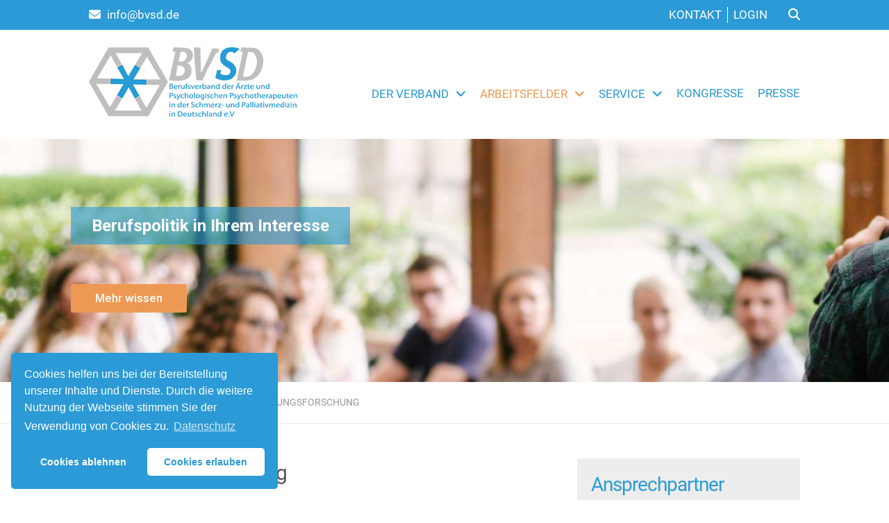

--- FILE ---
content_type: text/html; charset=UTF-8
request_url: https://www.bvsd.de/arbeitsfelder/versorgungsforschung/
body_size: 13727
content:
<!doctype html>
<html lang="de">
	<head>

		<meta charset="UTF-8">

		<meta name='robots' content='index, follow, max-image-preview:large, max-snippet:-1, max-video-preview:-1' />

	<!-- This site is optimized with the Yoast SEO plugin v26.7 - https://yoast.com/wordpress/plugins/seo/ -->
	<title>Versorgungsforschung - BVSD - Berufsverband der Ärzte und Psychologischen Psychotherapeuten in der Schmerz- und Palliativmedizin in Deutschland e.V.</title>
<link data-rocket-prefetch href="https://fonts.googleapis.com" rel="dns-prefetch">
<link data-rocket-preload as="style" href="https://fonts.googleapis.com/css?family=Roboto%3A500%2C700&#038;display=swap" rel="preload">
<link href="https://fonts.googleapis.com/css?family=Roboto%3A500%2C700&#038;display=swap" media="print" onload="this.media=&#039;all&#039;" rel="stylesheet">
<noscript data-wpr-hosted-gf-parameters=""><link rel="stylesheet" href="https://fonts.googleapis.com/css?family=Roboto%3A500%2C700&#038;display=swap"></noscript>
<style id="rocket-critical-css">.wp-block-media-text .wp-block-media-text__media{grid-area:media-text-media;margin:0}.wp-block-media-text .wp-block-media-text__content{word-break:break-word;grid-area:media-text-content;padding:0 8%}#cookie-notice{display:block;visibility:hidden;position:fixed;min-width:100%;height:auto;z-index:100000;font-size:13px;line-height:20px;left:0;text-align:center}.cn-bottom{bottom:0}.cookie-notice-container{padding:10px;text-align:center;width:100%;-webkit-box-sizing:border-box;-moz-box-sizing:border-box;box-sizing:border-box}.cn-button.wp-default{box-shadow:none;text-decoration:none}#cookie-notice .cn-button{margin-left:10px}.cn-button.wp-default{font-family:sans-serif;line-height:18px;padding:2px 12px;background:linear-gradient(to bottom,#FEFEFE,#F4F4F4) repeat scroll 0 0 #F3F3F3;border-color:#BBB;color:#333;text-shadow:0 1px 0 #FFF;-moz-box-sizing:border-box;border-radius:3px 3px 3px 3px;border-style:solid;border-width:1px;display:inline-block;font-size:12px;font-style:normal;text-decoration:none;white-space:nowrap;outline:none}@media all and (max-width:900px){.cookie-notice-container #cn-notice-text{display:block;margin-bottom:5px}#cookie-notice .cn-button{margin-left:5px;margin-right:5px}}html{font-family:sans-serif;-ms-text-size-adjust:100%;-webkit-text-size-adjust:100%}body{margin:0}header{display:block}a{background-color:transparent}img{border:0}button,input{color:inherit;font:inherit;margin:0}button{overflow:visible}button{text-transform:none}button{-webkit-appearance:button}button::-moz-focus-inner,input::-moz-focus-inner{border:0;padding:0}input{line-height:normal}input[type="search"]{-webkit-appearance:textfield;-moz-box-sizing:content-box;-webkit-box-sizing:content-box;box-sizing:content-box}input[type="search"]::-webkit-search-cancel-button,input[type="search"]::-webkit-search-decoration{-webkit-appearance:none}.container{position:relative;width:100%;max-width:1080px;margin:0 auto;padding:0 20px;box-sizing:border-box}@media (min-width:400px){.container{width:85%;padding:0}}@media (min-width:550px){.container{width:80%}}html{font-size:62.5%}body{font-size:1.5em;line-height:1.6;font-weight:400;font-family:"Raleway","HelveticaNeue","Helvetica Neue",Helvetica,Arial,sans-serif;color:#222}a{color:#2b9bd5}.button,button{display:inline-block;height:38px;color:#555;text-align:center;font-size:25px;font-weight:600;line-height:38px;letter-spacing:.1rem;text-transform:uppercase;text-decoration:none;white-space:nowrap;background-color:transparent;box-sizing:border-box;border:0;padding:0;position:relative;bottom:1px}input[type="search"]{height:38px;padding:6px 10px;background-color:#fff;border:0;border-bottom:1px solid #D1D1D1;box-shadow:none;box-sizing:border-box}input[type="search"]{-webkit-appearance:none;-moz-appearance:none;appearance:none}ul{list-style:disc outside;margin-left:50px}ul{padding-left:0;margin-top:0}ul ul{margin:1.5rem 0 1.5rem 3rem}li{margin-bottom:1rem}button,.button{margin-bottom:1rem}input{margin-bottom:1.5rem}ul,form{margin-bottom:2.5rem}.container:after{content:"";display:table;clear:both}.vc_row:after,.vc_row:before{content:" ";display:table}.vc_row:after{clear:both}.vc_row{margin-left:-15px;margin-right:-15px}@font-face{font-family:Roboto;src:url(https://www.bvsd.de/wp-content/themes/wbtheme/assets/font/roboto/Roboto-Regular.ttf)}html{min-height:100%;width:100%}body{font-family:Roboto;font-size:1.7em;line-height:1.4;position:relative;min-height:100vh;overflow-x:hidden!important;color:#555;word-break:break-word;-webkit-hyphens:auto;-moz-hyphens:auto;-ms-hyphens:auto;hyphens:auto}.motrig{display:none}.slideout-menu{display:none}.rightFloater{float:right}.leftFloater{float:left}.hidden{display:none}header .topBlueLine{background:#2b9ad6;color:#fff;padding:10px 0}header .topBlueLine a{color:#fff;text-decoration:none}header .topBlueLine a i{margin-right:5px}header .topBlueLine>.container>.rightFloater>div:nth-child(2){float:left}header .topBlueLine>.container>.rightFloater{position:relative;right:30px}header .topBlueLine ul{margin:0;padding:0;list-style:none}header .topBlueLine ul li{float:left;margin:0;padding:0}header .topBlueLine ul li:not(:last-of-type){margin-right:8px;padding-right:8px;border-right:1px solid #fff}header .topBlueLine ul li a{margin:0;padding:0}header .searchHolder{float:left;position:relative;left:30px}header .topHeaderWhiteSection{background:#fff;padding:20px 0}header .menuHolder{float:left}header .menuColumn ul{margin:0;padding:0;list-style:none}header .menuColumn ul.top-main-menu{position:relative;top:60px}header .menuColumn ul li{margin:0;padding:0;z-index:10}header .menuColumn ul.top-main-menu>li{float:left}header .menuColumn ul.top-main-menu>li:not(:last-of-type){margin-right:20px}header .menuColumn ul li a{display:block;text-decoration:none}header .menuColumn ul:first-child>li>a{padding-bottom:55px}header .menuColumn ul:first-child>li.menu-item-has-children>a:after{display:inline-block;font:normal normal normal 14px/1 FontAwesome;font-size:inherit;text-rendering:auto;-webkit-font-smoothing:antialiased;-moz-osx-font-smoothing:grayscale;content:"\f107";margin-left:10px}header ul ul{display:none;z-index:10}header ul ul li{float:none;margin:0;position:relative}header ul:first-child>li>ul{position:absolute;top:77px}header ul:first-child>li>ul li>a{padding:15px;border-bottom:1px solid #2b9bd5}header ul li a{text-transform:uppercase}header .headerImage img{width:100%;height:auto;float:left}header .searchLine{background:#2b9ad6;border-top:1px solid #fff;position:absolute;width:100%;z-index:10}header .searchLine form{margin:0;width:100%}header .searchLine form input,header .searchLine form button{margin:0}header .searchLine form input{height:38px;width:calc(100% - 31px);margin-right:10px;background:transparent;color:#fff;border:0;padding-left:0}header .searchLine .suche_text{font-size:1.7rem;height:auto;line-height:inherit;bottom:0;color:#fff}</style><link rel="preload" data-rocket-preload as="image" href="https://www.bvsd.de/wp-content/uploads/2019/05/bvsd_logo.png" fetchpriority="high">
	<link rel="canonical" href="https://www.bvsd.de/arbeitsfelder/versorgungsforschung/" />
	<meta property="og:locale" content="de_DE" />
	<meta property="og:type" content="article" />
	<meta property="og:title" content="Versorgungsforschung - BVSD - Berufsverband der Ärzte und Psychologischen Psychotherapeuten in der Schmerz- und Palliativmedizin in Deutschland e.V." />
	<meta property="og:url" content="https://www.bvsd.de/arbeitsfelder/versorgungsforschung/" />
	<meta property="og:site_name" content="BVSD - Berufsverband der Ärzte und Psychologischen Psychotherapeuten in der Schmerz- und Palliativmedizin in Deutschland e.V." />
	<meta property="article:modified_time" content="2024-09-09T09:24:06+00:00" />
	<meta name="twitter:card" content="summary_large_image" />
	<meta name="twitter:label1" content="Geschätzte Lesezeit" />
	<meta name="twitter:data1" content="1 Minute" />
	<script type="application/ld+json" class="yoast-schema-graph">{"@context":"https://schema.org","@graph":[{"@type":"WebPage","@id":"https://www.bvsd.de/arbeitsfelder/versorgungsforschung/","url":"https://www.bvsd.de/arbeitsfelder/versorgungsforschung/","name":"Versorgungsforschung - BVSD - Berufsverband der Ärzte und Psychologischen Psychotherapeuten in der Schmerz- und Palliativmedizin in Deutschland e.V.","isPartOf":{"@id":"https://www.bvsd.de/#website"},"datePublished":"2019-03-28T16:32:17+00:00","dateModified":"2024-09-09T09:24:06+00:00","breadcrumb":{"@id":"https://www.bvsd.de/arbeitsfelder/versorgungsforschung/#breadcrumb"},"inLanguage":"de","potentialAction":[{"@type":"ReadAction","target":["https://www.bvsd.de/arbeitsfelder/versorgungsforschung/"]}]},{"@type":"BreadcrumbList","@id":"https://www.bvsd.de/arbeitsfelder/versorgungsforschung/#breadcrumb","itemListElement":[{"@type":"ListItem","position":1,"name":"Startseite","item":"https://www.bvsd.de/"},{"@type":"ListItem","position":2,"name":"Arbeitsfelder","item":"https://www.bvsd.de/arbeitsfelder/"},{"@type":"ListItem","position":3,"name":"Versorgungsforschung"}]},{"@type":"WebSite","@id":"https://www.bvsd.de/#website","url":"https://www.bvsd.de/","name":"BVSD - Berufsverband der Ärzte und Psychologischen Psychotherapeuten in der Schmerz- und Palliativmedizin in Deutschland e.V.","description":"","publisher":{"@id":"https://www.bvsd.de/#organization"},"potentialAction":[{"@type":"SearchAction","target":{"@type":"EntryPoint","urlTemplate":"https://www.bvsd.de/?s={search_term_string}"},"query-input":{"@type":"PropertyValueSpecification","valueRequired":true,"valueName":"search_term_string"}}],"inLanguage":"de"},{"@type":"Organization","@id":"https://www.bvsd.de/#organization","name":"BVSD","url":"https://www.bvsd.de/","logo":{"@type":"ImageObject","inLanguage":"de","@id":"https://www.bvsd.de/#/schema/logo/image/","url":"https://www.bvsd.de/wp-content/uploads/2019/03/bvsd_logo.png","contentUrl":"https://www.bvsd.de/wp-content/uploads/2019/03/bvsd_logo.png","width":300,"height":111,"caption":"BVSD"},"image":{"@id":"https://www.bvsd.de/#/schema/logo/image/"}}]}</script>
	<!-- / Yoast SEO plugin. -->


<link rel="alternate" type="application/rss+xml" title="BVSD - Berufsverband der Ärzte und Psychologischen Psychotherapeuten in der Schmerz- und Palliativmedizin in Deutschland e.V. &raquo; Feed" href="https://www.bvsd.de/feed/" />
<link rel="alternate" type="application/rss+xml" title="BVSD - Berufsverband der Ärzte und Psychologischen Psychotherapeuten in der Schmerz- und Palliativmedizin in Deutschland e.V. &raquo; Kommentar-Feed" href="https://www.bvsd.de/comments/feed/" />
<link rel="alternate" title="oEmbed (JSON)" type="application/json+oembed" href="https://www.bvsd.de/wp-json/oembed/1.0/embed?url=https%3A%2F%2Fwww.bvsd.de%2Farbeitsfelder%2Fversorgungsforschung%2F" />
<link rel="alternate" title="oEmbed (XML)" type="text/xml+oembed" href="https://www.bvsd.de/wp-json/oembed/1.0/embed?url=https%3A%2F%2Fwww.bvsd.de%2Farbeitsfelder%2Fversorgungsforschung%2F&#038;format=xml" />
<style id='wp-img-auto-sizes-contain-inline-css' type='text/css'>
img:is([sizes=auto i],[sizes^="auto," i]){contain-intrinsic-size:3000px 1500px}
/*# sourceURL=wp-img-auto-sizes-contain-inline-css */
</style>
<style id='wp-emoji-styles-inline-css' type='text/css'>

	img.wp-smiley, img.emoji {
		display: inline !important;
		border: none !important;
		box-shadow: none !important;
		height: 1em !important;
		width: 1em !important;
		margin: 0 0.07em !important;
		vertical-align: -0.1em !important;
		background: none !important;
		padding: 0 !important;
	}
/*# sourceURL=wp-emoji-styles-inline-css */
</style>
<style id='wp-block-library-inline-css' type='text/css'>
:root{--wp-block-synced-color:#7a00df;--wp-block-synced-color--rgb:122,0,223;--wp-bound-block-color:var(--wp-block-synced-color);--wp-editor-canvas-background:#ddd;--wp-admin-theme-color:#007cba;--wp-admin-theme-color--rgb:0,124,186;--wp-admin-theme-color-darker-10:#006ba1;--wp-admin-theme-color-darker-10--rgb:0,107,160.5;--wp-admin-theme-color-darker-20:#005a87;--wp-admin-theme-color-darker-20--rgb:0,90,135;--wp-admin-border-width-focus:2px}@media (min-resolution:192dpi){:root{--wp-admin-border-width-focus:1.5px}}.wp-element-button{cursor:pointer}:root .has-very-light-gray-background-color{background-color:#eee}:root .has-very-dark-gray-background-color{background-color:#313131}:root .has-very-light-gray-color{color:#eee}:root .has-very-dark-gray-color{color:#313131}:root .has-vivid-green-cyan-to-vivid-cyan-blue-gradient-background{background:linear-gradient(135deg,#00d084,#0693e3)}:root .has-purple-crush-gradient-background{background:linear-gradient(135deg,#34e2e4,#4721fb 50%,#ab1dfe)}:root .has-hazy-dawn-gradient-background{background:linear-gradient(135deg,#faaca8,#dad0ec)}:root .has-subdued-olive-gradient-background{background:linear-gradient(135deg,#fafae1,#67a671)}:root .has-atomic-cream-gradient-background{background:linear-gradient(135deg,#fdd79a,#004a59)}:root .has-nightshade-gradient-background{background:linear-gradient(135deg,#330968,#31cdcf)}:root .has-midnight-gradient-background{background:linear-gradient(135deg,#020381,#2874fc)}:root{--wp--preset--font-size--normal:16px;--wp--preset--font-size--huge:42px}.has-regular-font-size{font-size:1em}.has-larger-font-size{font-size:2.625em}.has-normal-font-size{font-size:var(--wp--preset--font-size--normal)}.has-huge-font-size{font-size:var(--wp--preset--font-size--huge)}.has-text-align-center{text-align:center}.has-text-align-left{text-align:left}.has-text-align-right{text-align:right}.has-fit-text{white-space:nowrap!important}#end-resizable-editor-section{display:none}.aligncenter{clear:both}.items-justified-left{justify-content:flex-start}.items-justified-center{justify-content:center}.items-justified-right{justify-content:flex-end}.items-justified-space-between{justify-content:space-between}.screen-reader-text{border:0;clip-path:inset(50%);height:1px;margin:-1px;overflow:hidden;padding:0;position:absolute;width:1px;word-wrap:normal!important}.screen-reader-text:focus{background-color:#ddd;clip-path:none;color:#444;display:block;font-size:1em;height:auto;left:5px;line-height:normal;padding:15px 23px 14px;text-decoration:none;top:5px;width:auto;z-index:100000}html :where(.has-border-color){border-style:solid}html :where([style*=border-top-color]){border-top-style:solid}html :where([style*=border-right-color]){border-right-style:solid}html :where([style*=border-bottom-color]){border-bottom-style:solid}html :where([style*=border-left-color]){border-left-style:solid}html :where([style*=border-width]){border-style:solid}html :where([style*=border-top-width]){border-top-style:solid}html :where([style*=border-right-width]){border-right-style:solid}html :where([style*=border-bottom-width]){border-bottom-style:solid}html :where([style*=border-left-width]){border-left-style:solid}html :where(img[class*=wp-image-]){height:auto;max-width:100%}:where(figure){margin:0 0 1em}html :where(.is-position-sticky){--wp-admin--admin-bar--position-offset:var(--wp-admin--admin-bar--height,0px)}@media screen and (max-width:600px){html :where(.is-position-sticky){--wp-admin--admin-bar--position-offset:0px}}

/*# sourceURL=wp-block-library-inline-css */
</style><style id='global-styles-inline-css' type='text/css'>
:root{--wp--preset--aspect-ratio--square: 1;--wp--preset--aspect-ratio--4-3: 4/3;--wp--preset--aspect-ratio--3-4: 3/4;--wp--preset--aspect-ratio--3-2: 3/2;--wp--preset--aspect-ratio--2-3: 2/3;--wp--preset--aspect-ratio--16-9: 16/9;--wp--preset--aspect-ratio--9-16: 9/16;--wp--preset--color--black: #000000;--wp--preset--color--cyan-bluish-gray: #abb8c3;--wp--preset--color--white: #ffffff;--wp--preset--color--pale-pink: #f78da7;--wp--preset--color--vivid-red: #cf2e2e;--wp--preset--color--luminous-vivid-orange: #ff6900;--wp--preset--color--luminous-vivid-amber: #fcb900;--wp--preset--color--light-green-cyan: #7bdcb5;--wp--preset--color--vivid-green-cyan: #00d084;--wp--preset--color--pale-cyan-blue: #8ed1fc;--wp--preset--color--vivid-cyan-blue: #0693e3;--wp--preset--color--vivid-purple: #9b51e0;--wp--preset--gradient--vivid-cyan-blue-to-vivid-purple: linear-gradient(135deg,rgb(6,147,227) 0%,rgb(155,81,224) 100%);--wp--preset--gradient--light-green-cyan-to-vivid-green-cyan: linear-gradient(135deg,rgb(122,220,180) 0%,rgb(0,208,130) 100%);--wp--preset--gradient--luminous-vivid-amber-to-luminous-vivid-orange: linear-gradient(135deg,rgb(252,185,0) 0%,rgb(255,105,0) 100%);--wp--preset--gradient--luminous-vivid-orange-to-vivid-red: linear-gradient(135deg,rgb(255,105,0) 0%,rgb(207,46,46) 100%);--wp--preset--gradient--very-light-gray-to-cyan-bluish-gray: linear-gradient(135deg,rgb(238,238,238) 0%,rgb(169,184,195) 100%);--wp--preset--gradient--cool-to-warm-spectrum: linear-gradient(135deg,rgb(74,234,220) 0%,rgb(151,120,209) 20%,rgb(207,42,186) 40%,rgb(238,44,130) 60%,rgb(251,105,98) 80%,rgb(254,248,76) 100%);--wp--preset--gradient--blush-light-purple: linear-gradient(135deg,rgb(255,206,236) 0%,rgb(152,150,240) 100%);--wp--preset--gradient--blush-bordeaux: linear-gradient(135deg,rgb(254,205,165) 0%,rgb(254,45,45) 50%,rgb(107,0,62) 100%);--wp--preset--gradient--luminous-dusk: linear-gradient(135deg,rgb(255,203,112) 0%,rgb(199,81,192) 50%,rgb(65,88,208) 100%);--wp--preset--gradient--pale-ocean: linear-gradient(135deg,rgb(255,245,203) 0%,rgb(182,227,212) 50%,rgb(51,167,181) 100%);--wp--preset--gradient--electric-grass: linear-gradient(135deg,rgb(202,248,128) 0%,rgb(113,206,126) 100%);--wp--preset--gradient--midnight: linear-gradient(135deg,rgb(2,3,129) 0%,rgb(40,116,252) 100%);--wp--preset--font-size--small: 13px;--wp--preset--font-size--medium: 20px;--wp--preset--font-size--large: 36px;--wp--preset--font-size--x-large: 42px;--wp--preset--spacing--20: 0.44rem;--wp--preset--spacing--30: 0.67rem;--wp--preset--spacing--40: 1rem;--wp--preset--spacing--50: 1.5rem;--wp--preset--spacing--60: 2.25rem;--wp--preset--spacing--70: 3.38rem;--wp--preset--spacing--80: 5.06rem;--wp--preset--shadow--natural: 6px 6px 9px rgba(0, 0, 0, 0.2);--wp--preset--shadow--deep: 12px 12px 50px rgba(0, 0, 0, 0.4);--wp--preset--shadow--sharp: 6px 6px 0px rgba(0, 0, 0, 0.2);--wp--preset--shadow--outlined: 6px 6px 0px -3px rgb(255, 255, 255), 6px 6px rgb(0, 0, 0);--wp--preset--shadow--crisp: 6px 6px 0px rgb(0, 0, 0);}:where(.is-layout-flex){gap: 0.5em;}:where(.is-layout-grid){gap: 0.5em;}body .is-layout-flex{display: flex;}.is-layout-flex{flex-wrap: wrap;align-items: center;}.is-layout-flex > :is(*, div){margin: 0;}body .is-layout-grid{display: grid;}.is-layout-grid > :is(*, div){margin: 0;}:where(.wp-block-columns.is-layout-flex){gap: 2em;}:where(.wp-block-columns.is-layout-grid){gap: 2em;}:where(.wp-block-post-template.is-layout-flex){gap: 1.25em;}:where(.wp-block-post-template.is-layout-grid){gap: 1.25em;}.has-black-color{color: var(--wp--preset--color--black) !important;}.has-cyan-bluish-gray-color{color: var(--wp--preset--color--cyan-bluish-gray) !important;}.has-white-color{color: var(--wp--preset--color--white) !important;}.has-pale-pink-color{color: var(--wp--preset--color--pale-pink) !important;}.has-vivid-red-color{color: var(--wp--preset--color--vivid-red) !important;}.has-luminous-vivid-orange-color{color: var(--wp--preset--color--luminous-vivid-orange) !important;}.has-luminous-vivid-amber-color{color: var(--wp--preset--color--luminous-vivid-amber) !important;}.has-light-green-cyan-color{color: var(--wp--preset--color--light-green-cyan) !important;}.has-vivid-green-cyan-color{color: var(--wp--preset--color--vivid-green-cyan) !important;}.has-pale-cyan-blue-color{color: var(--wp--preset--color--pale-cyan-blue) !important;}.has-vivid-cyan-blue-color{color: var(--wp--preset--color--vivid-cyan-blue) !important;}.has-vivid-purple-color{color: var(--wp--preset--color--vivid-purple) !important;}.has-black-background-color{background-color: var(--wp--preset--color--black) !important;}.has-cyan-bluish-gray-background-color{background-color: var(--wp--preset--color--cyan-bluish-gray) !important;}.has-white-background-color{background-color: var(--wp--preset--color--white) !important;}.has-pale-pink-background-color{background-color: var(--wp--preset--color--pale-pink) !important;}.has-vivid-red-background-color{background-color: var(--wp--preset--color--vivid-red) !important;}.has-luminous-vivid-orange-background-color{background-color: var(--wp--preset--color--luminous-vivid-orange) !important;}.has-luminous-vivid-amber-background-color{background-color: var(--wp--preset--color--luminous-vivid-amber) !important;}.has-light-green-cyan-background-color{background-color: var(--wp--preset--color--light-green-cyan) !important;}.has-vivid-green-cyan-background-color{background-color: var(--wp--preset--color--vivid-green-cyan) !important;}.has-pale-cyan-blue-background-color{background-color: var(--wp--preset--color--pale-cyan-blue) !important;}.has-vivid-cyan-blue-background-color{background-color: var(--wp--preset--color--vivid-cyan-blue) !important;}.has-vivid-purple-background-color{background-color: var(--wp--preset--color--vivid-purple) !important;}.has-black-border-color{border-color: var(--wp--preset--color--black) !important;}.has-cyan-bluish-gray-border-color{border-color: var(--wp--preset--color--cyan-bluish-gray) !important;}.has-white-border-color{border-color: var(--wp--preset--color--white) !important;}.has-pale-pink-border-color{border-color: var(--wp--preset--color--pale-pink) !important;}.has-vivid-red-border-color{border-color: var(--wp--preset--color--vivid-red) !important;}.has-luminous-vivid-orange-border-color{border-color: var(--wp--preset--color--luminous-vivid-orange) !important;}.has-luminous-vivid-amber-border-color{border-color: var(--wp--preset--color--luminous-vivid-amber) !important;}.has-light-green-cyan-border-color{border-color: var(--wp--preset--color--light-green-cyan) !important;}.has-vivid-green-cyan-border-color{border-color: var(--wp--preset--color--vivid-green-cyan) !important;}.has-pale-cyan-blue-border-color{border-color: var(--wp--preset--color--pale-cyan-blue) !important;}.has-vivid-cyan-blue-border-color{border-color: var(--wp--preset--color--vivid-cyan-blue) !important;}.has-vivid-purple-border-color{border-color: var(--wp--preset--color--vivid-purple) !important;}.has-vivid-cyan-blue-to-vivid-purple-gradient-background{background: var(--wp--preset--gradient--vivid-cyan-blue-to-vivid-purple) !important;}.has-light-green-cyan-to-vivid-green-cyan-gradient-background{background: var(--wp--preset--gradient--light-green-cyan-to-vivid-green-cyan) !important;}.has-luminous-vivid-amber-to-luminous-vivid-orange-gradient-background{background: var(--wp--preset--gradient--luminous-vivid-amber-to-luminous-vivid-orange) !important;}.has-luminous-vivid-orange-to-vivid-red-gradient-background{background: var(--wp--preset--gradient--luminous-vivid-orange-to-vivid-red) !important;}.has-very-light-gray-to-cyan-bluish-gray-gradient-background{background: var(--wp--preset--gradient--very-light-gray-to-cyan-bluish-gray) !important;}.has-cool-to-warm-spectrum-gradient-background{background: var(--wp--preset--gradient--cool-to-warm-spectrum) !important;}.has-blush-light-purple-gradient-background{background: var(--wp--preset--gradient--blush-light-purple) !important;}.has-blush-bordeaux-gradient-background{background: var(--wp--preset--gradient--blush-bordeaux) !important;}.has-luminous-dusk-gradient-background{background: var(--wp--preset--gradient--luminous-dusk) !important;}.has-pale-ocean-gradient-background{background: var(--wp--preset--gradient--pale-ocean) !important;}.has-electric-grass-gradient-background{background: var(--wp--preset--gradient--electric-grass) !important;}.has-midnight-gradient-background{background: var(--wp--preset--gradient--midnight) !important;}.has-small-font-size{font-size: var(--wp--preset--font-size--small) !important;}.has-medium-font-size{font-size: var(--wp--preset--font-size--medium) !important;}.has-large-font-size{font-size: var(--wp--preset--font-size--large) !important;}.has-x-large-font-size{font-size: var(--wp--preset--font-size--x-large) !important;}
/*# sourceURL=global-styles-inline-css */
</style>

<style id='classic-theme-styles-inline-css' type='text/css'>
/*! This file is auto-generated */
.wp-block-button__link{color:#fff;background-color:#32373c;border-radius:9999px;box-shadow:none;text-decoration:none;padding:calc(.667em + 2px) calc(1.333em + 2px);font-size:1.125em}.wp-block-file__button{background:#32373c;color:#fff;text-decoration:none}
/*# sourceURL=/wp-includes/css/classic-themes.min.css */
</style>
<link data-minify="1" rel='preload'  href='https://www.bvsd.de/wp-content/cache/min/1/wp-content/themes/wbtheme/style.css?ver=1767349402' data-rocket-async="style" as="style" onload="this.onload=null;this.rel='stylesheet'" onerror="this.removeAttribute('data-rocket-async')"  type='text/css' media='all' />
<link data-minify="1" rel='preload'  href='https://www.bvsd.de/wp-content/cache/min/1/wp-content/plugins/js_composer/assets/css/js_composer.min.css?ver=1767349402' data-rocket-async="style" as="style" onload="this.onload=null;this.rel='stylesheet'" onerror="this.removeAttribute('data-rocket-async')"  type='text/css' media='all' />
<link rel='preload'  href='https://www.bvsd.de/wp-content/plugins/js_composer/assets/lib/vendor/dist/@fortawesome/fontawesome-free/css/v4-shims.min.css?ver=8.7.2' data-rocket-async="style" as="style" onload="this.onload=null;this.rel='stylesheet'" onerror="this.removeAttribute('data-rocket-async')"  type='text/css' media='all' />
<link data-minify="1" rel='preload'  href='https://www.bvsd.de/wp-content/cache/min/1/wp-content/plugins/js_composer/assets/lib/vendor/dist/@fortawesome/fontawesome-free/css/all.min.css?ver=1767349402' data-rocket-async="style" as="style" onload="this.onload=null;this.rel='stylesheet'" onerror="this.removeAttribute('data-rocket-async')"  type='text/css' media='all' />
<link data-minify="1" rel='preload'  href='https://www.bvsd.de/wp-content/cache/min/1/wp-content/themes/wbtheme/assets/css/mainstyle.css?ver=1767349402' data-rocket-async="style" as="style" onload="this.onload=null;this.rel='stylesheet'" onerror="this.removeAttribute('data-rocket-async')"  type='text/css' media='all' />
<link data-minify="1" rel='preload'  href='https://www.bvsd.de/wp-content/cache/min/1/wp-content/themes/wbtheme/assets/css/mobile.css?ver=1767349402' data-rocket-async="style" as="style" onload="this.onload=null;this.rel='stylesheet'" onerror="this.removeAttribute('data-rocket-async')"  type='text/css' media='all' />
<link data-minify="1" rel='preload'  href='https://www.bvsd.de/wp-content/cache/min/1/wp-content/plugins/ga-germanized/assets/css/cookieconsent.css?ver=1767349402' data-rocket-async="style" as="style" onload="this.onload=null;this.rel='stylesheet'" onerror="this.removeAttribute('data-rocket-async')"  type='text/css' media='all' />
<style id='rocket-lazyload-inline-css' type='text/css'>
.rll-youtube-player{position:relative;padding-bottom:56.23%;height:0;overflow:hidden;max-width:100%;}.rll-youtube-player:focus-within{outline: 2px solid currentColor;outline-offset: 5px;}.rll-youtube-player iframe{position:absolute;top:0;left:0;width:100%;height:100%;z-index:100;background:0 0}.rll-youtube-player img{bottom:0;display:block;left:0;margin:auto;max-width:100%;width:100%;position:absolute;right:0;top:0;border:none;height:auto;-webkit-transition:.4s all;-moz-transition:.4s all;transition:.4s all}.rll-youtube-player img:hover{-webkit-filter:brightness(75%)}.rll-youtube-player .play{height:100%;width:100%;left:0;top:0;position:absolute;background:url(https://www.bvsd.de/wp-content/plugins/wp-rocket/assets/img/youtube.png) no-repeat center;background-color: transparent !important;cursor:pointer;border:none;}
/*# sourceURL=rocket-lazyload-inline-css */
</style>
<script type="text/javascript" src="https://www.bvsd.de/wp-includes/js/jquery/jquery.min.js?ver=3.7.1" id="jquery-core-js"></script>
<script type="text/javascript" src="https://www.bvsd.de/wp-includes/js/jquery/jquery-migrate.min.js?ver=3.4.1" id="jquery-migrate-js"></script>




<link rel="https://api.w.org/" href="https://www.bvsd.de/wp-json/" /><link rel="alternate" title="JSON" type="application/json" href="https://www.bvsd.de/wp-json/wp/v2/pages/100" /><link rel="EditURI" type="application/rsd+xml" title="RSD" href="https://www.bvsd.de/xmlrpc.php?rsd" />
<meta name="generator" content="WordPress 6.9" />
<link rel='shortlink' href='https://www.bvsd.de/?p=100' />
<link rel="apple-touch-icon" sizes="180x180" href="/wp-content/uploads/fbrfg/apple-touch-icon.png">
<link rel="icon" type="image/png" sizes="32x32" href="/wp-content/uploads/fbrfg/favicon-32x32.png">
<link rel="icon" type="image/png" sizes="16x16" href="/wp-content/uploads/fbrfg/favicon-16x16.png">
<link rel="manifest" href="/wp-content/uploads/fbrfg/site.webmanifest">
<link rel="mask-icon" href="/wp-content/uploads/fbrfg/safari-pinned-tab.svg" color="#5bbad5">
<link rel="shortcut icon" href="/wp-content/uploads/fbrfg/favicon.ico">
<meta name="msapplication-TileColor" content="#da532c">
<meta name="msapplication-config" content="/wp-content/uploads/fbrfg/browserconfig.xml">
<meta name="theme-color" content="#ffffff"><!-- Missing Google Analytics ID or Analytics Integration disabled --><meta name="generator" content="Powered by WPBakery Page Builder - drag and drop page builder for WordPress."/>
<meta name="generator" content="Powered by Slider Revolution 6.6.14 - responsive, Mobile-Friendly Slider Plugin for WordPress with comfortable drag and drop interface." />
<link rel="icon" href="https://www.bvsd.de/wp-content/uploads/2019/04/cropped-bv-favicon-1-32x32.png" sizes="32x32" />
<link rel="icon" href="https://www.bvsd.de/wp-content/uploads/2019/04/cropped-bv-favicon-1-192x192.png" sizes="192x192" />
<link rel="apple-touch-icon" href="https://www.bvsd.de/wp-content/uploads/2019/04/cropped-bv-favicon-1-180x180.png" />
<meta name="msapplication-TileImage" content="https://www.bvsd.de/wp-content/uploads/2019/04/cropped-bv-favicon-1-270x270.png" />
<script>function setREVStartSize(e){
			//window.requestAnimationFrame(function() {
				window.RSIW = window.RSIW===undefined ? window.innerWidth : window.RSIW;
				window.RSIH = window.RSIH===undefined ? window.innerHeight : window.RSIH;
				try {
					var pw = document.getElementById(e.c).parentNode.offsetWidth,
						newh;
					pw = pw===0 || isNaN(pw) || (e.l=="fullwidth" || e.layout=="fullwidth") ? window.RSIW : pw;
					e.tabw = e.tabw===undefined ? 0 : parseInt(e.tabw);
					e.thumbw = e.thumbw===undefined ? 0 : parseInt(e.thumbw);
					e.tabh = e.tabh===undefined ? 0 : parseInt(e.tabh);
					e.thumbh = e.thumbh===undefined ? 0 : parseInt(e.thumbh);
					e.tabhide = e.tabhide===undefined ? 0 : parseInt(e.tabhide);
					e.thumbhide = e.thumbhide===undefined ? 0 : parseInt(e.thumbhide);
					e.mh = e.mh===undefined || e.mh=="" || e.mh==="auto" ? 0 : parseInt(e.mh,0);
					if(e.layout==="fullscreen" || e.l==="fullscreen")
						newh = Math.max(e.mh,window.RSIH);
					else{
						e.gw = Array.isArray(e.gw) ? e.gw : [e.gw];
						for (var i in e.rl) if (e.gw[i]===undefined || e.gw[i]===0) e.gw[i] = e.gw[i-1];
						e.gh = e.el===undefined || e.el==="" || (Array.isArray(e.el) && e.el.length==0)? e.gh : e.el;
						e.gh = Array.isArray(e.gh) ? e.gh : [e.gh];
						for (var i in e.rl) if (e.gh[i]===undefined || e.gh[i]===0) e.gh[i] = e.gh[i-1];
											
						var nl = new Array(e.rl.length),
							ix = 0,
							sl;
						e.tabw = e.tabhide>=pw ? 0 : e.tabw;
						e.thumbw = e.thumbhide>=pw ? 0 : e.thumbw;
						e.tabh = e.tabhide>=pw ? 0 : e.tabh;
						e.thumbh = e.thumbhide>=pw ? 0 : e.thumbh;
						for (var i in e.rl) nl[i] = e.rl[i]<window.RSIW ? 0 : e.rl[i];
						sl = nl[0];
						for (var i in nl) if (sl>nl[i] && nl[i]>0) { sl = nl[i]; ix=i;}
						var m = pw>(e.gw[ix]+e.tabw+e.thumbw) ? 1 : (pw-(e.tabw+e.thumbw)) / (e.gw[ix]);
						newh =  (e.gh[ix] * m) + (e.tabh + e.thumbh);
					}
					var el = document.getElementById(e.c);
					if (el!==null && el) el.style.height = newh+"px";
					el = document.getElementById(e.c+"_wrapper");
					if (el!==null && el) {
						el.style.height = newh+"px";
						el.style.display = "block";
					}
				} catch(e){
					console.log("Failure at Presize of Slider:" + e)
				}
			//});
		  };</script>
<style type="text/css" data-type="vc_shortcodes-custom-css">.vc_custom_1725873844057{margin-bottom: 20px !important;padding-top: 20px !important;padding-right: 20px !important;padding-bottom: 20px !important;padding-left: 20px !important;background-color: #ededed !important;}</style><noscript><style> .wpb_animate_when_almost_visible { opacity: 1; }</style></noscript><noscript><style id="rocket-lazyload-nojs-css">.rll-youtube-player, [data-lazy-src]{display:none !important;}</style></noscript><script>
/*! loadCSS rel=preload polyfill. [c]2017 Filament Group, Inc. MIT License */
(function(w){"use strict";if(!w.loadCSS){w.loadCSS=function(){}}
var rp=loadCSS.relpreload={};rp.support=(function(){var ret;try{ret=w.document.createElement("link").relList.supports("preload")}catch(e){ret=!1}
return function(){return ret}})();rp.bindMediaToggle=function(link){var finalMedia=link.media||"all";function enableStylesheet(){link.media=finalMedia}
if(link.addEventListener){link.addEventListener("load",enableStylesheet)}else if(link.attachEvent){link.attachEvent("onload",enableStylesheet)}
setTimeout(function(){link.rel="stylesheet";link.media="only x"});setTimeout(enableStylesheet,3000)};rp.poly=function(){if(rp.support()){return}
var links=w.document.getElementsByTagName("link");for(var i=0;i<links.length;i++){var link=links[i];if(link.rel==="preload"&&link.getAttribute("as")==="style"&&!link.getAttribute("data-loadcss")){link.setAttribute("data-loadcss",!0);rp.bindMediaToggle(link)}}};if(!rp.support()){rp.poly();var run=w.setInterval(rp.poly,500);if(w.addEventListener){w.addEventListener("load",function(){rp.poly();w.clearInterval(run)})}else if(w.attachEvent){w.attachEvent("onload",function(){rp.poly();w.clearInterval(run)})}}
if(typeof exports!=="undefined"){exports.loadCSS=loadCSS}
else{w.loadCSS=loadCSS}}(typeof global!=="undefined"?global:this))
</script>
		<meta name="viewport" content="width=device-width, initial-scale=1.0, maximum-scale=1.0, user-scalable=no" />

	<link data-minify="1" rel='preload'  href='https://www.bvsd.de/wp-content/cache/min/1/wp-content/plugins/revslider/public/assets/css/rs6.css?ver=1767349402' data-rocket-async="style" as="style" onload="this.onload=null;this.rel='stylesheet'" onerror="this.removeAttribute('data-rocket-async')"  type='text/css' media='all' />
<style id='rs-plugin-settings-inline-css' type='text/css'>
#rs-demo-id {}
/*# sourceURL=rs-plugin-settings-inline-css */
</style>
<meta name="generator" content="WP Rocket 3.20.3" data-wpr-features="wpr_defer_js wpr_minify_concatenate_js wpr_async_css wpr_lazyload_images wpr_lazyload_iframes wpr_preconnect_external_domains wpr_oci wpr_minify_css wpr_desktop" /></head>

	<body class="wp-singular page-template-default page page-id-100 page-child parent-pageid-48 wp-custom-logo wp-theme-wbtheme wpb-js-composer js-comp-ver-8.7.2 vc_responsive">

		<header >
			<div  class="topBlueLine">
				<div  class="container">
					<div class="leftFloater">
						<a href="mailto:info@bvsd.de"><i class="fa fa-envelope"></i> info@bvsd.de</a>					</div>
					<div class="rightFloater">
            <div class="motrig"><i class="fa fa-bars"></i></div>
            <div class="menu-top-header-login-container"><ul id="header-main-menu" class="header-main-menu"><li id="menu-item-686" class="menu-item menu-item-type-post_type menu-item-object-page menu-item-686"><a href="https://www.bvsd.de/kontakt/">Kontakt</a></li>
<li id="menu-item-690" class="menu-item menu-item-type-post_type menu-item-object-page menu-item-690"><a href="https://www.bvsd.de/login/">Login</a></li>
</ul></div>						<div class="searchHolder">
							<i class="fa fa-search"></i>
						</div>
					</div>
				</div>
			</div>
      <div  class="hidden searchLine">
        <div  class="container">
          
<form role="search" method="get" class="search search_form" action="https://www.bvsd.de/">
	<input type="search" id="search" class="search search_input sb-search-input" placeholder="Suche" value="" name="s" />

	<button class="suche_text sb-search-submit"><i class="fa fa-search" title="Suche"></i></button>
</form>
        </div>
      </div>
			<div  class="topHeaderWhiteSection">
				<div  class="container">
					<div class="leftFloater logoColumn">
						<a href="https://www.bvsd.de/" class="custom-logo-link" rel="home"><img fetchpriority="high" width="300" height="111" src="https://www.bvsd.de/wp-content/uploads/2019/05/bvsd_logo.png" class="custom-logo" alt="BVSD &#8211; Berufsverband der Ärzte und Psychologischen Psychotherapeuten in der Schmerz- und Palliativmedizin in Deutschland e.V." decoding="async" /></a><a href="https://www.bvsd.de/" class="logoSubTitleHolder"><span></span></a>					</div>
					<div class="rightFloater menuColumn">
						<div class="menuHolder">
							<div  class="menu-hauptmenue-container"><ul id="top-main-menu" class="top-main-menu"><li id="menu-item-219" class="menu-item menu-item-type-post_type menu-item-object-page menu-item-has-children menu-item-219"><a href="https://www.bvsd.de/der-verband/">Der Verband</a>
<ul class="sub-menu">
	<li id="menu-item-417" class="menu-item menu-item-type-post_type menu-item-object-page menu-item-417"><a href="https://www.bvsd.de/der-verband/mitglied-werden/">Mitglied werden</a></li>
	<li id="menu-item-418" class="menu-item menu-item-type-post_type menu-item-object-page menu-item-418"><a href="https://www.bvsd.de/der-verband/unser-programm/">Unser Programm</a></li>
	<li id="menu-item-419" class="menu-item menu-item-type-post_type menu-item-object-page menu-item-419"><a href="https://www.bvsd.de/der-verband/der-vorstand/">Der Vorstand</a></li>
	<li id="menu-item-420" class="menu-item menu-item-type-post_type menu-item-object-page menu-item-420"><a href="https://www.bvsd.de/der-verband/landesverbaende/">Landesverbände</a></li>
	<li id="menu-item-421" class="menu-item menu-item-type-post_type menu-item-object-page menu-item-421"><a href="https://www.bvsd.de/der-verband/bundesgeschaeftsstelle/">Bundesgeschäftsstelle</a></li>
	<li id="menu-item-422" class="menu-item menu-item-type-post_type menu-item-object-page menu-item-422"><a href="https://www.bvsd.de/der-verband/satzung/">Satzung</a></li>
</ul>
</li>
<li id="menu-item-220" class="menu-item menu-item-type-post_type menu-item-object-page current-page-ancestor current-menu-ancestor current-menu-parent current-page-parent current_page_parent current_page_ancestor menu-item-has-children menu-item-220"><a href="https://www.bvsd.de/arbeitsfelder/">Arbeitsfelder</a>
<ul class="sub-menu">
	<li id="menu-item-423" class="menu-item menu-item-type-post_type menu-item-object-page menu-item-423"><a href="https://www.bvsd.de/arbeitsfelder/gesundheitspolitik/">Gesundheitspolitik</a></li>
	<li id="menu-item-425" class="menu-item menu-item-type-post_type menu-item-object-page menu-item-425"><a href="https://www.bvsd.de/arbeitsfelder/integrierte-versorgung/">Integrierte Versorgung</a></li>
	<li id="menu-item-426" class="menu-item menu-item-type-post_type menu-item-object-page menu-item-426"><a href="https://www.bvsd.de/arbeitsfelder/aus-fort-und-weiterbildung/">Aus-, Fort- und Weiterbildung</a></li>
	<li id="menu-item-427" class="menu-item menu-item-type-post_type menu-item-object-page menu-item-427"><a href="https://www.bvsd.de/arbeitsfelder/qualitaetssicherung-management/">Qualitätssicherung &#038; -management</a></li>
	<li id="menu-item-428" class="menu-item menu-item-type-post_type menu-item-object-page menu-item-428"><a href="https://www.bvsd.de/arbeitsfelder/presse-und-oeffentlichkeitsarbeit/">Presse- und Öffentlichkeitsarbeit</a></li>
	<li id="menu-item-430" class="menu-item menu-item-type-post_type menu-item-object-page menu-item-430"><a href="https://www.bvsd.de/arbeitsfelder/ambulante-versorgung/">Ambulante Versorgung</a></li>
	<li id="menu-item-429" class="menu-item menu-item-type-post_type menu-item-object-page menu-item-429"><a href="https://www.bvsd.de/arbeitsfelder/stationaere-versorgung/">Stationäre Versorgung</a></li>
	<li id="menu-item-431" class="menu-item menu-item-type-post_type menu-item-object-page menu-item-431"><a href="https://www.bvsd.de/arbeitsfelder/palliativmedizinische-versorgung/">Palliativmedizinische Versorgung</a></li>
	<li id="menu-item-432" class="menu-item menu-item-type-post_type menu-item-object-page menu-item-432"><a href="https://www.bvsd.de/arbeitsfelder/definition-von-schnittstellen/">Definition von Schnittstellen</a></li>
	<li id="menu-item-433" class="menu-item menu-item-type-post_type menu-item-object-page menu-item-433"><a href="https://www.bvsd.de/arbeitsfelder/schmerzpsychotherapie/">Schmerzpsychotherapie</a></li>
	<li id="menu-item-434" class="menu-item menu-item-type-post_type menu-item-object-page current-menu-item page_item page-item-100 current_page_item menu-item-434"><a href="https://www.bvsd.de/arbeitsfelder/versorgungsforschung/" aria-current="page">Versorgungsforschung</a></li>
</ul>
</li>
<li id="menu-item-16" class="menu-item menu-item-type-post_type menu-item-object-page menu-item-has-children menu-item-16"><a href="https://www.bvsd.de/service/">Service</a>
<ul class="sub-menu">
	<li id="menu-item-435" class="menu-item menu-item-type-post_type menu-item-object-page menu-item-435"><a href="https://www.bvsd.de/service/veranstaltungen/">Veranstaltungen</a></li>
	<li id="menu-item-436" class="menu-item menu-item-type-post_type menu-item-object-page menu-item-436"><a href="https://www.bvsd.de/service/versicherungen/">Versicherungen</a></li>
	<li id="menu-item-437" class="menu-item menu-item-type-post_type menu-item-object-page menu-item-437"><a href="https://www.bvsd.de/service/rechtsberatung/">Rechtsberatung</a></li>
	<li id="menu-item-741" class="menu-item menu-item-type-post_type menu-item-object-page menu-item-741"><a href="https://www.bvsd.de/service/jobboerse/">Jobbörse</a></li>
</ul>
</li>
<li id="menu-item-502" class="menu-item menu-item-type-post_type menu-item-object-page menu-item-502"><a href="https://www.bvsd.de/kongresse/">Kongresse</a></li>
<li id="menu-item-221" class="menu-item menu-item-type-post_type menu-item-object-page menu-item-221"><a href="https://www.bvsd.de/presse/">Presse</a></li>
</ul></div>						</div>
					</div>
				</div>
			</div>
		</header>

		<div  id="menu" class="slideout-menu">
			<div class="menu-hauptmenue-container"><ul id="top-main-menu" class="top-main-menu"><li class="menu-item menu-item-type-post_type menu-item-object-page menu-item-has-children menu-item-219"><a href="https://www.bvsd.de/der-verband/">Der Verband</a>
<ul class="sub-menu">
	<li class="menu-item menu-item-type-post_type menu-item-object-page menu-item-417"><a href="https://www.bvsd.de/der-verband/mitglied-werden/">Mitglied werden</a></li>
	<li class="menu-item menu-item-type-post_type menu-item-object-page menu-item-418"><a href="https://www.bvsd.de/der-verband/unser-programm/">Unser Programm</a></li>
	<li class="menu-item menu-item-type-post_type menu-item-object-page menu-item-419"><a href="https://www.bvsd.de/der-verband/der-vorstand/">Der Vorstand</a></li>
	<li class="menu-item menu-item-type-post_type menu-item-object-page menu-item-420"><a href="https://www.bvsd.de/der-verband/landesverbaende/">Landesverbände</a></li>
	<li class="menu-item menu-item-type-post_type menu-item-object-page menu-item-421"><a href="https://www.bvsd.de/der-verband/bundesgeschaeftsstelle/">Bundesgeschäftsstelle</a></li>
	<li class="menu-item menu-item-type-post_type menu-item-object-page menu-item-422"><a href="https://www.bvsd.de/der-verband/satzung/">Satzung</a></li>
</ul>
</li>
<li class="menu-item menu-item-type-post_type menu-item-object-page current-page-ancestor current-menu-ancestor current-menu-parent current-page-parent current_page_parent current_page_ancestor menu-item-has-children menu-item-220"><a href="https://www.bvsd.de/arbeitsfelder/">Arbeitsfelder</a>
<ul class="sub-menu">
	<li class="menu-item menu-item-type-post_type menu-item-object-page menu-item-423"><a href="https://www.bvsd.de/arbeitsfelder/gesundheitspolitik/">Gesundheitspolitik</a></li>
	<li class="menu-item menu-item-type-post_type menu-item-object-page menu-item-425"><a href="https://www.bvsd.de/arbeitsfelder/integrierte-versorgung/">Integrierte Versorgung</a></li>
	<li class="menu-item menu-item-type-post_type menu-item-object-page menu-item-426"><a href="https://www.bvsd.de/arbeitsfelder/aus-fort-und-weiterbildung/">Aus-, Fort- und Weiterbildung</a></li>
	<li class="menu-item menu-item-type-post_type menu-item-object-page menu-item-427"><a href="https://www.bvsd.de/arbeitsfelder/qualitaetssicherung-management/">Qualitätssicherung &#038; -management</a></li>
	<li class="menu-item menu-item-type-post_type menu-item-object-page menu-item-428"><a href="https://www.bvsd.de/arbeitsfelder/presse-und-oeffentlichkeitsarbeit/">Presse- und Öffentlichkeitsarbeit</a></li>
	<li class="menu-item menu-item-type-post_type menu-item-object-page menu-item-430"><a href="https://www.bvsd.de/arbeitsfelder/ambulante-versorgung/">Ambulante Versorgung</a></li>
	<li class="menu-item menu-item-type-post_type menu-item-object-page menu-item-429"><a href="https://www.bvsd.de/arbeitsfelder/stationaere-versorgung/">Stationäre Versorgung</a></li>
	<li class="menu-item menu-item-type-post_type menu-item-object-page menu-item-431"><a href="https://www.bvsd.de/arbeitsfelder/palliativmedizinische-versorgung/">Palliativmedizinische Versorgung</a></li>
	<li class="menu-item menu-item-type-post_type menu-item-object-page menu-item-432"><a href="https://www.bvsd.de/arbeitsfelder/definition-von-schnittstellen/">Definition von Schnittstellen</a></li>
	<li class="menu-item menu-item-type-post_type menu-item-object-page menu-item-433"><a href="https://www.bvsd.de/arbeitsfelder/schmerzpsychotherapie/">Schmerzpsychotherapie</a></li>
	<li class="menu-item menu-item-type-post_type menu-item-object-page current-menu-item page_item page-item-100 current_page_item menu-item-434"><a href="https://www.bvsd.de/arbeitsfelder/versorgungsforschung/" aria-current="page">Versorgungsforschung</a></li>
</ul>
</li>
<li class="menu-item menu-item-type-post_type menu-item-object-page menu-item-has-children menu-item-16"><a href="https://www.bvsd.de/service/">Service</a>
<ul class="sub-menu">
	<li class="menu-item menu-item-type-post_type menu-item-object-page menu-item-435"><a href="https://www.bvsd.de/service/veranstaltungen/">Veranstaltungen</a></li>
	<li class="menu-item menu-item-type-post_type menu-item-object-page menu-item-436"><a href="https://www.bvsd.de/service/versicherungen/">Versicherungen</a></li>
	<li class="menu-item menu-item-type-post_type menu-item-object-page menu-item-437"><a href="https://www.bvsd.de/service/rechtsberatung/">Rechtsberatung</a></li>
	<li class="menu-item menu-item-type-post_type menu-item-object-page menu-item-741"><a href="https://www.bvsd.de/service/jobboerse/">Jobbörse</a></li>
</ul>
</li>
<li class="menu-item menu-item-type-post_type menu-item-object-page menu-item-502"><a href="https://www.bvsd.de/kongresse/">Kongresse</a></li>
<li class="menu-item menu-item-type-post_type menu-item-object-page menu-item-221"><a href="https://www.bvsd.de/presse/">Presse</a></li>
</ul></div>		</div>

		<main  id="panel">

			<div  class="mobileMenuOpener"></div>

      <div  class="headerImage">
        
			<!-- START arbeitsfelder REVOLUTION SLIDER 6.6.14 --><p class="rs-p-wp-fix"></p>
			<rs-module-wrap id="rev_slider_4_1_wrapper" data-source="gallery" style="visibility:hidden;background:transparent;padding:0;margin:0px auto;margin-top:0;margin-bottom:0;">
				<rs-module id="rev_slider_4_1" style="" data-version="6.6.14">
					<rs-slides style="overflow: hidden; position: absolute;">
						<rs-slide style="position: absolute;" data-key="rs-11" data-title="Slide" data-anim="adpr:false;">
							<img src="//www.bvsd.de/wp-content/plugins/revslider/public/assets/assets/dummy.png" alt="" title="Versorgungsforschung" class="rev-slidebg tp-rs-img rs-lazyload" data-lazyload="//www.bvsd.de/wp-content/uploads/2019/05/bvsd-arbeitsfelder-1.jpg" data-no-retina>
<!--
							--><a
								id="slider-4-slide-11-layer-2" 
								class="rs-layer rev-btn"
								href="https://www.bvsd.de/arbeitsfelder/gesundheitspolitik/" target="_self"
								data-type="button"
								data-color="rgba(255,255,255,1)"
								data-xy="xo:2px;yo:209px;"
								data-text="s:17;l:17;fw:500;a:inherit;"
								data-rsp_bd="off"
								data-padding="t:12;r:35;b:12;l:35;"
								data-border="bor:3px,3px,3px,3px;"
								data-frame_0="tp:600;"
								data-frame_1="tp:600;sR:10;"
								data-frame_999="o:0;tp:600;st:w;sR:4690;"
								data-frame_hover="c:#000;bgc:#fff;boc:#000;bor:3px,3px,3px,3px;bos:solid;oX:50;oY:50;sp:0;e:none;"
								style="z-index:5;background-color:#ed9953;font-family:'Roboto';cursor:pointer;outline:none;box-shadow:none;box-sizing:border-box;-moz-box-sizing:border-box;-webkit-box-sizing:border-box;"
							>Mehr wissen 
							</a><!--

							--><rs-layer
								id="slider-4-slide-11-layer-3" 
								data-type="text"
								data-rsp_ch="on"
								data-xy="xo:2px;yo:98px;"
								data-text="s:24;l:34;fw:700;a:inherit;"
								data-padding="t:10;r:30;b:10;l:30;"
								data-frame_0="tp:600;"
								data-frame_1="tp:600;sR:10;"
								data-frame_999="o:0;tp:600;st:w;sR:4690;"
								style="z-index:6;background-color:rgba(43,154,214,0.6);font-family:'Roboto';"
							>Berufspolitik in Ihrem Interesse 
							</rs-layer><!--
-->						</rs-slide>
					</rs-slides>
				</rs-module>
				<script>
					setREVStartSize({c: 'rev_slider_4_1',rl:[1240,1024,778,480],el:[],gw:[1080,1024,778,480],gh:[350,768,960,500],type:'standard',justify:'',layout:'fullwidth',mh:"0"});if (window.RS_MODULES!==undefined && window.RS_MODULES.modules!==undefined && window.RS_MODULES.modules["revslider41"]!==undefined) {window.RS_MODULES.modules["revslider41"].once = false;window.revapi4 = undefined;if (window.RS_MODULES.checkMinimal!==undefined) window.RS_MODULES.checkMinimal()}
				</script>
			</rs-module-wrap>
			<!-- END REVOLUTION SLIDER -->
			</div>
      <div  class="breadCrumb">
        <div  class="container">
          <p id="breadcrumbs"><span><span><a href="https://www.bvsd.de/">Startseite</a></span> » <span><a href="https://www.bvsd.de/arbeitsfelder/">Arbeitsfelder</a></span> » <span class="breadcrumb_last" aria-current="page">Versorgungsforschung</span></span></p>        </div>
      </div>

			<div  class="container slideoutJSPanel" data-slideout-ignore>
<div  class="wpb-content-wrapper"><div class="vc_row wpb_row vc_row-fluid"><div class="wpb_column vc_column_container vc_col-sm-12"><div class="vc_column-inner"><div class="wpb_wrapper"><div class="vc_row wpb_row vc_inner vc_row-fluid"><div class="wpb_column vc_column_container vc_col-sm-8"><div class="vc_column-inner"><div class="wpb_wrapper">
	<div class="wpb_text_column wpb_content_element" >
		<div class="wpb_wrapper">
			<h1>Versorgungsforschung</h1>

		</div>
	</div>

	<div class="wpb_text_column wpb_content_element" >
		<div class="wpb_wrapper">
			<p>Die Darstellung vorhandener schmerz- und palliativmedizinischer Versorgungsstrukturen sowie die Erforschung weiterer Bedarfe ambulanter, teil- und vollstationärer Einrichtungen haben zum Ziel, Unter-, Über- und Fehlversorgung, sowie Handlungsoptionen zu beschreiben. Der BVSD hat 2012 die Ergebnisse seiner Ärzte-Umfrage zur Versorgungssituation von Patienten mit chronischen Schmerzen vorgestellt. Die Studiendaten, die im „<strong>BVSD-Weißbuch Schmerzmedizin</strong>“ veröffentlicht wurden, zeigen einen hohen Grad an schmerzmedizinischer Unter- und Fehlversorgung in Deutschland.</p>

		</div>
	</div>
</div></div></div><div class="wpb_column vc_column_container vc_col-sm-4"><div class="vc_column-inner"><div class="wpb_wrapper">
	<div class="wpb_text_column wpb_content_element vc_custom_1725873844057" >
		<div class="wpb_wrapper">
			<h2>Ansprechpartner</h2>
<p>Prof. Dr. Dr. Joachim Nadstawek<br />
Dr. Eva Bartmann<br />
Dr. Jürgen Bachmann<br />
Dr. Michael Schenk<br />
Dr. Carsten Brau<br />
Dr. Christian Hierl<br />
Dr. Sören Rudolph<br />
Dr. Doris Wagner</p>

		</div>
	</div>
<div  class="vc_wp_custommenu wpb_content_element"><div class="widget widget_nav_menu"><div class="menu-arbeitsbereiche-container"><ul id="menu-arbeitsbereiche" class="menu"><li id="menu-item-813" class="menu-item menu-item-type-post_type menu-item-object-page menu-item-813"><a href="https://www.bvsd.de/arbeitsfelder/gesundheitspolitik/">Gesundheitspolitik</a></li>
<li id="menu-item-572" class="menu-item menu-item-type-post_type menu-item-object-page menu-item-572"><a href="https://www.bvsd.de/arbeitsfelder/integrierte-versorgung/">Integrierte Versorgung</a></li>
<li id="menu-item-573" class="menu-item menu-item-type-post_type menu-item-object-page menu-item-573"><a href="https://www.bvsd.de/arbeitsfelder/aus-fort-und-weiterbildung/">Aus-, Fort- und Weiterbildung</a></li>
<li id="menu-item-574" class="menu-item menu-item-type-post_type menu-item-object-page menu-item-574"><a href="https://www.bvsd.de/arbeitsfelder/qualitaetssicherung-management/">Qualitätssicherung &#038; -management</a></li>
<li id="menu-item-575" class="menu-item menu-item-type-post_type menu-item-object-page menu-item-575"><a href="https://www.bvsd.de/arbeitsfelder/presse-und-oeffentlichkeitsarbeit/">Presse- und Öffentlichkeitsarbeit</a></li>
<li id="menu-item-576" class="menu-item menu-item-type-post_type menu-item-object-page menu-item-576"><a href="https://www.bvsd.de/arbeitsfelder/ambulante-versorgung/">Ambulante Versorgung</a></li>
<li id="menu-item-577" class="menu-item menu-item-type-post_type menu-item-object-page menu-item-577"><a href="https://www.bvsd.de/arbeitsfelder/stationaere-versorgung/">Stationäre Versorgung</a></li>
<li id="menu-item-578" class="menu-item menu-item-type-post_type menu-item-object-page menu-item-578"><a href="https://www.bvsd.de/arbeitsfelder/palliativmedizinische-versorgung/">Palliativmedizinische Versorgung</a></li>
<li id="menu-item-579" class="menu-item menu-item-type-post_type menu-item-object-page menu-item-579"><a href="https://www.bvsd.de/arbeitsfelder/definition-von-schnittstellen/">Definition von Schnittstellen</a></li>
<li id="menu-item-580" class="menu-item menu-item-type-post_type menu-item-object-page menu-item-580"><a href="https://www.bvsd.de/arbeitsfelder/schmerzpsychotherapie/">Schmerzpsychotherapie</a></li>
<li id="menu-item-581" class="menu-item menu-item-type-post_type menu-item-object-page current-menu-item page_item page-item-100 current_page_item menu-item-581"><a href="https://www.bvsd.de/arbeitsfelder/versorgungsforschung/" aria-current="page">Versorgungsforschung</a></li>
</ul></div></div></div></div></div></div></div></div></div></div></div>
</div>			</div>
		</main>

		<footer >
			<div  class="bottomFooter">
				<div  class="container">
					<div class="row">
						<div class="leftFloater footerMenue">
							<div class="menu-footermenue-container"><ul id="menu-footermenue" class="menu"><li id="menu-item-31" class="menu-item menu-item-type-post_type menu-item-object-page menu-item-31"><a href="https://www.bvsd.de/informationen/impressum/">Impressum</a></li>
<li id="menu-item-30" class="menu-item menu-item-type-post_type menu-item-object-page menu-item-30"><a href="https://www.bvsd.de/informationen/datenschutz/">Datenschutz</a></li>
<li id="menu-item-770" class="menu-item menu-item-type-post_type menu-item-object-page menu-item-770"><a href="https://www.bvsd.de/informationen/kooperationen/">Kooperationen</a></li>
</ul></div>						</div>
						<div class="leftFloater copyRight">
							<p>&copy; 2026 BVSD</p>
						</div>
					</div>
				</div>
			</div>
		</footer>

	<script>"use strict";function wprRemoveCPCSS(){var preload_stylesheets=document.querySelectorAll('link[data-rocket-async="style"][rel="preload"]');if(preload_stylesheets&&0<preload_stylesheets.length)for(var stylesheet_index=0;stylesheet_index<preload_stylesheets.length;stylesheet_index++){var media=preload_stylesheets[stylesheet_index].getAttribute("media")||"all";if(window.matchMedia(media).matches)return void setTimeout(wprRemoveCPCSS,200)}var elem=document.getElementById("rocket-critical-css");elem&&"remove"in elem&&elem.remove()}window.addEventListener?window.addEventListener("load",wprRemoveCPCSS):window.attachEvent&&window.attachEvent("onload",wprRemoveCPCSS);</script><script src="https://www.bvsd.de/wp-content/cache/min/1/20b8d58519ef5202f8a71520265d6bfe.js" data-minify="1" data-rocket-defer defer></script><noscript><link data-minify="1" rel='stylesheet' id='theme-style-default-css' href='https://www.bvsd.de/wp-content/cache/min/1/wp-content/themes/wbtheme/style.css?ver=1767349402' type='text/css' media='all' /><link data-minify="1" rel='stylesheet' id='js_composer_front-css' href='https://www.bvsd.de/wp-content/cache/min/1/wp-content/plugins/js_composer/assets/css/js_composer.min.css?ver=1767349402' type='text/css' media='all' /><link rel='stylesheet' id='vc_font_awesome_5_shims-css' href='https://www.bvsd.de/wp-content/plugins/js_composer/assets/lib/vendor/dist/@fortawesome/fontawesome-free/css/v4-shims.min.css?ver=8.7.2' type='text/css' media='all' /><link data-minify="1" rel='stylesheet' id='vc_font_awesome_5-css' href='https://www.bvsd.de/wp-content/cache/min/1/wp-content/plugins/js_composer/assets/lib/vendor/dist/@fortawesome/fontawesome-free/css/all.min.css?ver=1767349402' type='text/css' media='all' /><link data-minify="1" rel='stylesheet' id='theme-style-main-css' href='https://www.bvsd.de/wp-content/cache/min/1/wp-content/themes/wbtheme/assets/css/mainstyle.css?ver=1767349402' type='text/css' media='all' /><link data-minify="1" rel='stylesheet' id='theme-style-mobile-css' href='https://www.bvsd.de/wp-content/cache/min/1/wp-content/themes/wbtheme/assets/css/mobile.css?ver=1767349402' type='text/css' media='all' /><link data-minify="1" rel='stylesheet' id='cookieconsent-css' href='https://www.bvsd.de/wp-content/cache/min/1/wp-content/plugins/ga-germanized/assets/css/cookieconsent.css?ver=1767349402' type='text/css' media='all' /><link data-minify="1" rel='stylesheet' id='rs-plugin-settings-css' href='https://www.bvsd.de/wp-content/cache/min/1/wp-content/plugins/revslider/public/assets/css/rs6.css?ver=1767349402' type='text/css' media='all' /></noscript></body>

	
		
		<script type="speculationrules">
{"prefetch":[{"source":"document","where":{"and":[{"href_matches":"/*"},{"not":{"href_matches":["/wp-*.php","/wp-admin/*","/wp-content/uploads/*","/wp-content/*","/wp-content/plugins/*","/wp-content/themes/wbtheme/*","/*\\?(.+)"]}},{"not":{"selector_matches":"a[rel~=\"nofollow\"]"}},{"not":{"selector_matches":".no-prefetch, .no-prefetch a"}}]},"eagerness":"conservative"}]}
</script>









<script>window.lazyLoadOptions=[{elements_selector:"img[data-lazy-src],.rocket-lazyload,iframe[data-lazy-src]",data_src:"lazy-src",data_srcset:"lazy-srcset",data_sizes:"lazy-sizes",class_loading:"lazyloading",class_loaded:"lazyloaded",threshold:300,callback_loaded:function(element){if(element.tagName==="IFRAME"&&element.dataset.rocketLazyload=="fitvidscompatible"){if(element.classList.contains("lazyloaded")){if(typeof window.jQuery!="undefined"){if(jQuery.fn.fitVids){jQuery(element).parent().fitVids()}}}}}},{elements_selector:".rocket-lazyload",data_src:"lazy-src",data_srcset:"lazy-srcset",data_sizes:"lazy-sizes",class_loading:"lazyloading",class_loaded:"lazyloaded",threshold:300,}];window.addEventListener('LazyLoad::Initialized',function(e){var lazyLoadInstance=e.detail.instance;if(window.MutationObserver){var observer=new MutationObserver(function(mutations){var image_count=0;var iframe_count=0;var rocketlazy_count=0;mutations.forEach(function(mutation){for(var i=0;i<mutation.addedNodes.length;i++){if(typeof mutation.addedNodes[i].getElementsByTagName!=='function'){continue}
if(typeof mutation.addedNodes[i].getElementsByClassName!=='function'){continue}
images=mutation.addedNodes[i].getElementsByTagName('img');is_image=mutation.addedNodes[i].tagName=="IMG";iframes=mutation.addedNodes[i].getElementsByTagName('iframe');is_iframe=mutation.addedNodes[i].tagName=="IFRAME";rocket_lazy=mutation.addedNodes[i].getElementsByClassName('rocket-lazyload');image_count+=images.length;iframe_count+=iframes.length;rocketlazy_count+=rocket_lazy.length;if(is_image){image_count+=1}
if(is_iframe){iframe_count+=1}}});if(image_count>0||iframe_count>0||rocketlazy_count>0){lazyLoadInstance.update()}});var b=document.getElementsByTagName("body")[0];var config={childList:!0,subtree:!0};observer.observe(b,config)}},!1)</script><script data-no-minify="1" async src="https://www.bvsd.de/wp-content/plugins/wp-rocket/assets/js/lazyload/17.8.3/lazyload.min.js"></script>
</html>

<!-- This website is like a Rocket, isn't it? Performance optimized by WP Rocket. Learn more: https://wp-rocket.me - Debug: cached@1768767042 -->

--- FILE ---
content_type: text/css; charset=utf-8
request_url: https://www.bvsd.de/wp-content/cache/min/1/wp-content/themes/wbtheme/assets/css/mainstyle.css?ver=1767349402
body_size: 1773
content:
@font-face{font-display:swap;font-family:Roboto;src:url(../../../../../../../../themes/wbtheme/assets/font/roboto/Roboto-Regular.ttf)}html{min-height:100%;width:100%}body{font-family:Roboto;font-size:1.7em;line-height:1.4;position:relative;min-height:100vh;overflow-x:hidden!important;color:#555;word-break:break-word;-webkit-hyphens:auto;-moz-hyphens:auto;-ms-hyphens:auto;hyphens:auto}.motrig{display:none}.slideout-menu{display:none}.rightFloater{float:right}.leftFloater{float:left}.hidden{display:none}main .wpb_video_widget .wpb_video_wrapper>div{position:inherit!important}main .wpb_video_widget.vc_video-aspect-ratio-169 .wpb_video_wrapper{padding-top:0!important}header .topBlueLine{background:#2b9ad6;color:#fff;padding:10px 0}header .topBlueLine a{color:#fff;text-decoration:none}header .topBlueLine a i{margin-right:5px}header .topBlueLine a:hover{color:#ededed}header .topBlueLine>.container>.rightFloater>div:nth-child(2){float:left}header .topBlueLine>.container>.rightFloater{position:relative;right:30px}header .topBlueLine ul{margin:0;padding:0;list-style:none}header .topBlueLine ul li{float:left;margin:0;padding:0}header .topBlueLine ul li:not(:last-of-type){margin-right:8px;padding-right:8px;border-right:1px solid #fff}header .topBlueLine ul li a{margin:0;padding:0}header .searchHolder{float:left;position:relative;left:30px}header .searchHolder i.fa-close{font-size:2rem}header .searchHolder i:hover{cursor:pointer}header .topHeaderWhiteSection{background:#fff;padding:20px 0}header .menuHolder{float:left}header .menuColumn ul{margin:0;padding:0;list-style:none}header .menuColumn ul.top-main-menu{position:relative;top:60px}header .menuColumn ul li{margin:0;padding:0;z-index:10}header .menuColumn ul.top-main-menu>li{float:left}header .menuColumn ul.top-main-menu>li:not(:last-of-type){margin-right:20px}header .menuColumn ul li a{display:block;text-decoration:none}header .menuColumn ul:first-child>li>a{padding-bottom:55px}header .menuColumn ul:first-child>li.menu-item-has-children>a:after{display:inline-block;font-family:'Font Awesome 5 Free';font-weight:900;font-size:inherit;text-rendering:auto;-webkit-font-smoothing:antialiased;-moz-osx-font-smoothing:grayscale;content:"\f107";margin-left:10px}header ul ul{display:none;z-index:10}header ul ul li{float:none;margin:0;position:relative}header ul li:hover>ul{display:block;background:#ebf0f2;border-top:4px solid #ed9953}header ul:first-child>li>ul{position:absolute;top:77px}header ul:first-child>li:hover>a,header ul:first-child>li.current-menu-item>a,header ul:first-child>li.current-menu-ancestor>a,header ul:first-child>li.current-page-ancestor>a{color:#ed9953}header .topBlueLine ul:first-child>li:hover>a,header .topBlueLine ul:first-child>li.current-menu-item>a,header .topBlueLine ul:first-child>li.current-menu-ancestor>a,header .topBlueLine ul:first-child>li.current-page-ancestor>a{color:#ededed}header ul:first-child>li>ul li>a{padding:15px;border-bottom:1px solid #2b9bd5}header ul:first-child ul>li:hover>a,header ul:first-child ul>li.current-menu-item>a,header ul:first-child ul>li.current-menu-ancestor>a,header ul:first-child ul>li.current-page-ancestor>a{color:#fff;background:#2b9bd5}header ul:first-child>li>ul>li>ul{position:absolute;top:-4px;left:100%}header ul li a{text-transform:uppercase}header .headerImage img{width:100%;height:auto;float:left}.breadCrumb{padding:20px 0;border-bottom:1px solid #ededed;font-size:1.4rem}.breadCrumb a{text-decoration:none}.breadCrumb .breadcrumb_last{color:#999}header .searchLine{background:#2b9ad6;border-top:1px solid #fff;position:absolute;width:100%;z-index:10}header .searchLine form{margin:0;width:100%}header .searchLine form input,header .searchLine form button{margin:0}header .searchLine form input{height:38px;width:calc(100% - 35px);margin-right:10px;background:transparent;color:#fff;border:0;padding-left:0}header .searchLine form input::placeholder{color:#fff}header .searchLine .suche_text{font-size:1.7rem;height:auto;line-height:inherit;bottom:0;color:#fff}main{background-color:#fff;padding:0 0 163px 0}main .slideoutJSPanel{padding-top:50px}main .widget_nav_menu ul{margin:0;padding:0;list-style:none}main .widget_nav_menu ul li{margin:0;padding:0}main .widget_nav_menu ul li a{margin:0;padding:20px;background:#2b9ad6;color:#fff;width:calc(100% - 40px);display:block;text-decoration:none;margin-bottom:10px}main .widget_nav_menu ul li:hover>a,main .widget_nav_menu ul li.current-menu-item>a,main .widget_nav_menu ul li.current-menu-ancestor>a,main .widget_nav_menu ul li.current-page-ancestor>a{background:#006da4}main .wpb_single_image:not(.noborder) .vc_single_image-wrapper img{border:1px solid #ededed}main .search_form .search_input{width:calc(100% - 50px);margin-right:20px}main b,main strong{color:#000}main span.wpcf7-not-valid-tip{color:#D24E50}footer{color:#fff;position:absolute;bottom:0;left:0;width:100%;z-index:1}footer .topFooter{background:#6dccff;padding:20px 0}footer .bottomFooter{background:#2b9ad6;padding:20px 0}footer .leftFloater:first-of-type{margin-right:30px}footer ul{margin:0;padding:0;list-style:none}footer ul li{float:left;margin:0;padding:0}footer ul li:not(:last-of-type){margin-right:7px;padding-right:7px;border-right:1px solid #fff}footer ul li a{text-decoration:none;color:#fff;display:block}footer ul li a:hover{color:#ededed}footer p{margin:0}.simple-box-wb{background:#ebf0f2;border-top:5px solid #ed9953;padding:20px 20px 40px 20px;margin:0 0 30px 0}.simple-box-wb p{color:#2b9ad6;font-weight:2rem}.simple-box-wb>a,.ivycat-post .read-more a,article .read-more a,input[type="submit"]{text-decoration:none;color:#fff;padding:10px 15px;background:#2b9ad6;background-image:none}.simple-box-wb>a:hover,.ivycat-post .read-more a:hover,article .read-more a:hover,input[type="submit"]:hover{background:#006da4;background-image:none;color:#fff}input[type="submit"]{height:auto;line-height:inherit;font-size:inherit;text-transform:none}main .vc_btn3.vc_btn3-color-grey.vc_btn3-style-modern{color:#fff;border-color:#2b9ad6;background-color:#2b9ad6;background-image:none}main .vc_btn3.vc_btn3-color-grey.vc_btn3-style-modern:hover{color:#fff;border-color:#006da4;background-color:#006da4;background-image:none}main .vc_btn3.vc_btn3-color-orange.vc_btn3-style-modern{color:#fff;border-color:#ed9953;background-color:#ed9953;background-image:none}main .vc_btn3.vc_btn3-color-orange.vc_btn3-style-modern:hover{color:#fff;border-color:#b76a26;background-color:#b76a26;background-image:none}main .wpcf7-form label{font-weight:400}p#breadcrumbs{margin-bottom:0;text-transform:uppercase}.wpb-js-composer .vc_tta-color-grey.vc_tta-style-classic .vc_tta-panel .vc_tta-panel-heading{border-color:#ebf0f2!important;background-color:#ebf0f2!important}.wpb-js-composer .vc_tta-color-grey.vc_tta-style-classic .vc_tta-panel .vc_tta-panel-body{border-color:transparent!important;background-color:transparent!important}.wpb-js-composer main .vc_tta-color-grey.vc_tta-style-classic .vc_tta-panel .vc_tta-panel-heading h4,.wpb-js-composer main .vc_tta-color-grey.vc_tta-style-classic .vc_tta-panel .vc_tta-panel-body{border-bottom:1px solid #fff!important}.wpb-js-composer main .vc_tta-color-grey.vc_tta-style-classic .vc_tta-panel .vc_tta-panel-body{padding-left:46px}.wpb-js-composer .vc_tta.vc_tta-shape-rounded .vc_tta-panel-body,.wpb-js-composer .vc_tta.vc_tta-shape-rounded .vc_tta-panel-heading{border-radius:0!important}main .ivycat-post{margin-bottom:50px!important}article{padding-bottom:50px;border-bottom:1px solid #222;margin-bottom:50px}main .ivycat-post h3 a,article h3 a,h2 a{color:#2b9bd5;text-decoration:none}main .ivycat-post h3 a:hover,article h3 a:hover,h2 a:hover{color:#006da4}main .ivycat-post .entry-summary,article .entry-summary{margin-bottom:20px}main .wpcf7-form input,main .wpcf7-form textarea{width:100%}main .wpcf7-form textarea{height:7em}#cookie-notice .cn-button{height:auto}.welcomeText{display:block;color:#fff;background:#2b9ad6;padding:15px}a.logout{display:block;color:#fff;background:#ed9953;padding:15px;text-decoration:none;margin-top:-35px}a.logout:hover{background:#b76a26}main .news-pagination{float:left;margin-bottom:50px!important}main .news-pagination ul{list-style:none;margin:0;padding:0}main .news-pagination ul li{margin:0;padding:0;float:left}main .news-pagination ul li:not(:last-of-type){margin-right:25px}main .news-pagination ul li a{text-decoration:none}

--- FILE ---
content_type: text/css; charset=utf-8
request_url: https://www.bvsd.de/wp-content/cache/min/1/wp-content/themes/wbtheme/assets/css/mobile.css?ver=1767349402
body_size: 477
content:
@media only screen and (max-width:750px){body{width:100%;height:100%;overflow-x:hidden}.slideout-menu{position:fixed;top:0;bottom:0;width:256px;min-height:calc(100vh - 200px);overflow-y:scroll;-webkit-overflow-scrolling:touch;z-index:0;display:none}.slideout-menu-left{left:0}.slideout-menu-right{right:0}.slideout-panel{position:relative;z-index:1;will-change:transform}.slideout-open,.slideout-open body,.slideout-open .slideout-panel{overflow:hidden}.slideout-open .slideout-menu{display:block}main .mobileMenuOpener{display:block;position:absolute;top:0;width:20px;height:100%;z-index:10}.motrig{display:block;float:left;font-size:30px;margin-top:5px;position:absolute;left:0;top:-45px}body main{padding-top:0!important;word-wrap:break-word}body main .slideoutJSPanel{padding-top:50px!important}header.sticky{height:50px}header .menuHolder{display:none}header .topBlueLine{text-align:center}header .topBlueLine .leftFloater,header .topBlueLine .rightFloater{width:100%}header .topBlueLine .rightFloater{right:0!important;margin-top:10px}header .topBlueLine .rightFloater>div:nth-child(2){float:none!important;margin-left:auto;display:inline-block;margin-right:auto}header .topBlueLine .searchHolder{position:absolute;right:0;left:auto;top:-35px}.headerImage .thePostThumbnail{max-width:100%;margin:0}#menu{background-color:#fff;color:#7F765C}#menu ul.top-main-menu li.current-page-ancestor>a,#menu ul.top-main-menu li.current_page_item>a,#menu ul.top-main-menu li.current_page_ancestor>a,#menu ul.top-main-menu li>a:hover{color:#15549e}#menu ul{margin:0;padding:0;list-style:none}#menu ul li{margin:0;padding:0;float:none}#menu ul li a{display:block;padding:15px;margin:0;width:calc(100% - 30px);border-bottom:1px solid currentColor;text-decoration:none}#menu ul:first-child>li:first-of-type>a{border-top:1px solid currentColor}#menu ul li a .subNavArrow{float:right;font-size:25px;position:relative;bottom:5px}#menu ul ul{display:none}#menu ul ul a{padding-left:30px}#menu ul ul ul a{padding-left:45px}}